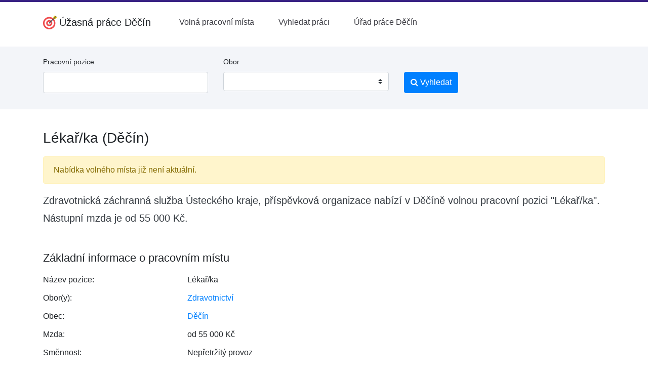

--- FILE ---
content_type: text/html; charset=utf-8
request_url: https://www.google.com/recaptcha/api2/aframe
body_size: 265
content:
<!DOCTYPE HTML><html><head><meta http-equiv="content-type" content="text/html; charset=UTF-8"></head><body><script nonce="mONduv8-Hdbi12k2zE3vWA">/** Anti-fraud and anti-abuse applications only. See google.com/recaptcha */ try{var clients={'sodar':'https://pagead2.googlesyndication.com/pagead/sodar?'};window.addEventListener("message",function(a){try{if(a.source===window.parent){var b=JSON.parse(a.data);var c=clients[b['id']];if(c){var d=document.createElement('img');d.src=c+b['params']+'&rc='+(localStorage.getItem("rc::a")?sessionStorage.getItem("rc::b"):"");window.document.body.appendChild(d);sessionStorage.setItem("rc::e",parseInt(sessionStorage.getItem("rc::e")||0)+1);localStorage.setItem("rc::h",'1768650815021');}}}catch(b){}});window.parent.postMessage("_grecaptcha_ready", "*");}catch(b){}</script></body></html>